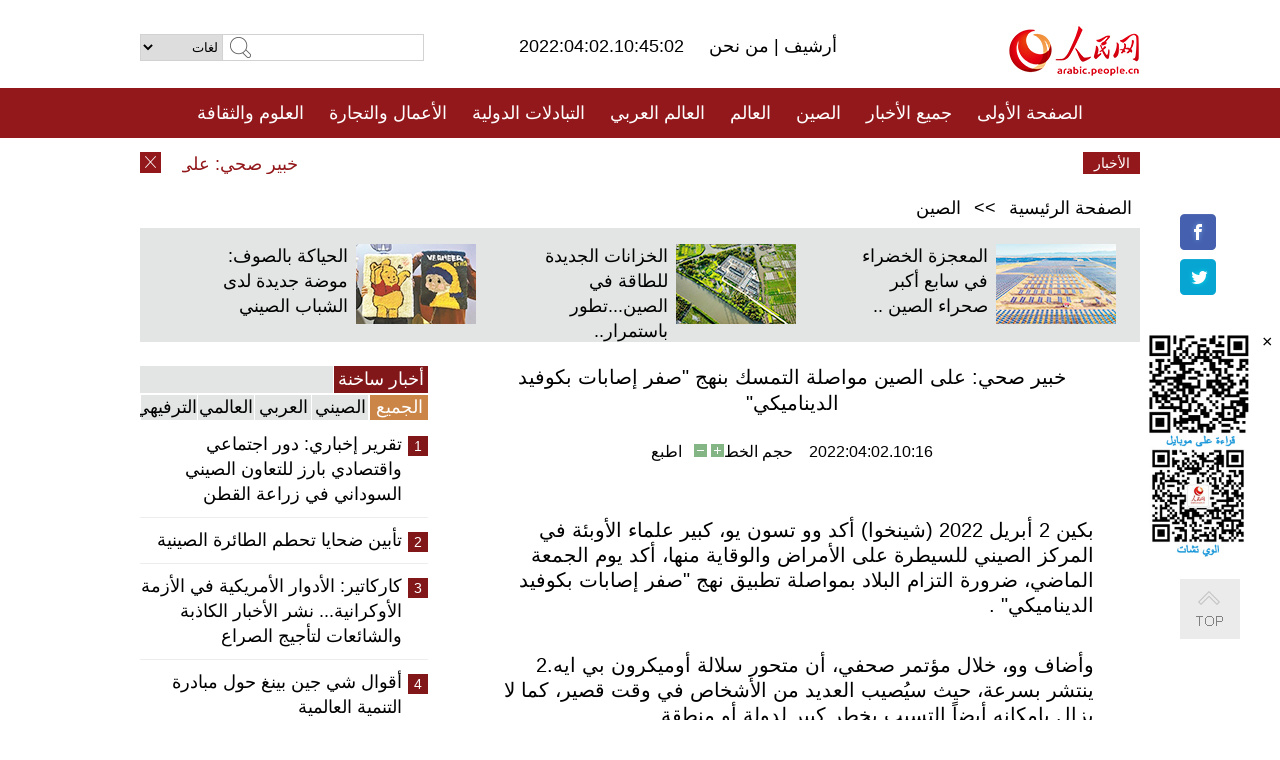

--- FILE ---
content_type: text/html
request_url: http://arabic.people.com.cn/n3/2022/0402/c31664-10079376.html
body_size: 8497
content:
<!DOCTYPE html PUBLIC "-//W3C//DTD XHTML 1.0 Transitional//EN" "http://www.w3.org/TR/xhtml1/DTD/xhtml1-transitional.dtd">
<html xmlns="http://www.w3.org/1999/xhtml" dir="rtl" lang="ar">
<head>
<meta http-equiv="content-type" content="text/html;charset=UTF-8"/>
<meta http-equiv="Content-Language" content="utf-8" />
<meta content="all" name="robots" />
<title>خبير صحي: على الصين مواصلة التمسك بنهج &quot;صفر إصابات بكوفيد الديناميكي&quot;</title>
<meta name="copyright" content="" />
<meta name="description" content="بكين 2 أبريل 2022 (شينخوا) أكد وو تسون يو، كبير علماء الأوبئة في المركز الصيني للسيطرة على الأمراض والوقاية منها، أكد يوم الجمعة الماضي، ضرورة التزام البلاد بمواصلة تطبيق نهج "صفر إصابات بكوفيد الديناميكي" ." />
<meta name="keywords" content="كورونا الجديد/الصين" />
<meta name="filetype" content="0">
<meta name="publishedtype" content="1">
<meta name="pagetype" content="1">
<meta name="catalogs" content="F_31664">
<meta name="contentid" content="F_10079376">
<meta name="publishdate" content="2022-04-02">
<meta name="author" content="F_100560">
<meta name="source" content="مصدر：/مصدر: شينخوا/">
<meta name="editor" content="">
<meta name="sourcetype" content="">
<meta name="viewport" content="width=device-width,initial-scale=1.0,minimum-scale=1.0,maximum-scale=1.0" />
<link href="/img/FOREIGN/2015/08/212705/page.css" type="text/css" rel="stylesheet" media="all" />
<link href="/img/FOREIGN/2017/10/212815/mobile.css" type="text/css" rel="stylesheet" media="all" />
<script src="/img/FOREIGN/2015/02/212625/js/jquery-1.7.1.min.js" type="text/javascript"></script>
<script src="/img/FOREIGN/2015/08/212705/js/nav.js" type="text/javascript"></script>
<script src="/img/FOREIGN/2015/02/212625/js/jcarousellite_1.0.1.min.js" type="text/javascript"></script>
<script src="/img/FOREIGN/2015/08/212705/js/topback.js" type="text/javascript"></script>
<script src="/img/FOREIGN/2015/08/212705/js/dozoom.js" type="text/javascript"></script>
<script src="/img/FOREIGN/2015/08/212705/js/d2.js" type="text/javascript"></script>
<script src="/img/FOREIGN/2015/08/212705/js/txt.js" type="text/javascript"></script>
</head>
<body>
<!--logo-->
<div class="w1000 logo clearfix">
    <div class="left fl">
        <div class="n1 fl">
        	<select onChange="MM_jumpMenu('parent',this,0)" name=select>
<option>لغات</option>
<option value="http://www.people.com.cn/">中文简体</option>
<option value="http://english.people.com.cn/">English</option>
<option value="http://french.peopledaily.com.cn//">Français</option>
<option value="http://j.peopledaily.com.cn/">日本語</option> 
<option value="http://spanish.people.com.cn/">Español</option>
<option value="http://russian.people.com.cn/">Русский</option>
<option value="http://arabic.people.com.cn/">عربي</option>
<option value="http://kr.people.com.cn/">한국어</option>
<option value="http://german.people.com.cn/">Deutsch</option>
<option value="http://portuguese.people.com.cn/">Português</option>
<option value="http://www.swahili.people.cn/">Kiswahili</option>
<option value="http://www.italian.people.cn/">Italiano</option>
<option value="http://www.kaz.people.cn/">Қазақ тілі</option>

</select>
<script language="javascript" type="text/javascript">
<!--
function MM_jumpMenu(targ,selObj,restore){ 
eval(targ+".location='"+selObj.options[selObj.selectedIndex].value+"'");
if (restore) selObj.selectedIndex=0;
}
-->
</script>

        </div>
        <div class="n2 fl">
            <form name="searchForm" method="post" action="http://search.people.com.cn/language/search.do" target="_blank">
<input type="hidden" name="dateFlag" value="false"/>
<input type="hidden" name="siteName" value="arabic"/>
<input type="hidden" name="pageNum" value="1">
<input name="keyword" id="keyword" type="text" class="inp1" /><input type="submit" name="Submit" class="inp2" value="" />
</form>
        </div>
    </div>
    <div class="center fl">
        <div class="n1 fl"></div>
        <div class="n2 fl"></div>
        <div class="n3 fl">2022:04:02.10:45:02</div>
        <div class="n4 fl"><a href="http://arabic.peopledaily.com.cn/33006/review/" target="_blank">أرشيف </a>|<a href="http://arabic.people.com.cn/31664/6634600.html" target="_blank"> من نحن </a></div>
    </div>
    <div class="fr"><a href="http://arabic.people.com.cn/" target="_blank"><img src="/img/FOREIGN/2015/08/212705/images/logo.jpg" alt="人民网" /></a></div>
</div>
<!--nav-->
<div class="menubox">
<div id="menu"><ul>
<li><a href="http://arabic.people.com.cn/" target="_blank"> الصفحة الأولى </a>
	<ul>
		<li><a href="http://arabic.people.com.cn/102102/index.html" target="_blank">الأخبار باللغتين 双语新闻</a></li>
	</ul>
</li>
<li><a href="http://arabic.people.com.cn/102232/index.html" target="_blank">جميع الأخبار</a>
	<ul>
		<li><a href=" http://arabic.people.com.cn/100867/index.html" target="_blank">PDFصحيفة الشعب اليومية </a></li>
	</ul>
</li>
<li><a href="http://arabic.people.com.cn/31664/index.html" target="_blank">الصين</a>
	<ul>
		<li><a href="http://arabic.people.com.cn/101459/index.html" target="_blank">أخبار المؤتمر الصحفي لوزارة الخارجية</a></li>
	</ul>
</li>
<li><a href="http://arabic.people.com.cn/31663/index.html" target="_blank">العالم</a></li>
<li><a href="http://arabic.people.com.cn/31662/index.html" target="_blank">العالم العربي</a></li>
<li><a href="http://arabic.people.com.cn/31660/index.html" target="_blank">التبادلات الدولية</a>
	<ul>
		<li><a href="http://arabic.people.com.cn/101460/index.html" target="_blank">الصين والدول العربية</a></li>
	</ul>
</li>
<li><a href="http://arabic.people.com.cn/31659/index.html" target="_blank">الأعمال والتجارة</a></li>
<li><a href="http://arabic.people.com.cn/31657/index.html" target="_blank">العلوم والثقافة</a></li>
<li><a href="http://arabic.people.com.cn/31656/index.html" target="_blank">المنوعات </a>
	<ul>
		<li><a href="http://arabic.people.com.cn/31656/index.html" target="_blank"> السياحة والحياة</a></li>
		<li><a href="http://arabic.people.com.cn/31658/index.html" target="_blank"> الرياضة </a></li>
	</ul>
</li>
<li><a href="http://arabic.people.com.cn/96604/index.html" target="_blank">تعليقات</a>	</li>
<li><a href="http://arabic.people.com.cn/96608/index.html" target="_blank">فيديو</a></li>
</ul></div>
</div>
<!--logo-->
<div class="w1000 logo_mob clearfix">
    <span><a href="http://arabic.people.com.cn/"><img src="/img/FOREIGN/2017/10/212815/images/logo.jpg" alt="人民网"></a></span>
    <strong><a href="http://arabic.peopledaily.com.cn/33006/review/">أرشيف </a>|<a href="http://arabic.people.com.cn/31664/6634600.html"> من نحن </a>2022:04:02.10:45:02</strong>
</div>
<!--nav-->
<div class="w640 nav clearfix">
		<a href=" http://arabic.people.com.cn/31664/index.html ">الصين</a><a href=" http://arabic.people.com.cn/101460/index.html">الصين والدول العربية</a><a href=" http://arabic.people.com.cn/31659/index.html">الأعمال والتجارة</a>
		<span><img src="/img/FOREIGN/2017/10/212815/images/menu.png" alt="" /></span>
	</div>
	<div class="w640 nav_con clearfix"><a href=" http://arabic.people.com.cn/31662/index.html ">العالم العربي</a><a href=" http://arabic.people.com.cn/31663/index.html ">العالم</a><a href=" http://arabic.people.com.cn/96604/index.html "> تعليقات </a><a href=" http://arabic.people.com.cn/96608/index.html"> فيديو </a> </div>
<!--news-->
<div class="w1000 news clearfix">
    <div class="left fl"><span id="close"></span></div>
    <div class="center fl">
        <div id="demo">
            <div id="indemo">
                <div id="demo1"><a href='/n3/2022/0402/c31664-10079376.html' target="_blank">خبير صحي: على الصين مواصلة التمسك بنهج "صفر إصابات بكوفيد الديناميكي"</a>
<a href='/n3/2022/0402/c31664-10079369.html' target="_blank">تحويل مقترحات المشرعين الصينيين قدماً لوضعها قيد التنفيذ</a>
<a href='/n3/2022/0402/c31664-10079362.html' target="_blank">نائب رئيس مجلس الدولة الصيني يؤكد استقرار إنتاج الذرة والأرز</a>
<a href='/n3/2022/0402/c31664-10079361.html' target="_blank">كبير المستشارين السياسيين يشدد على تعزيز الرقابة على الحماية البيئية لنهر اليانغتسي</a>
<a href='/n3/2022/0402/c31664-10079337.html' target="_blank">مسؤول: تطعيم أكثر من 88 في المئة من سكان الصين بشكل كامل ضد كوفيد-19</a>
<a href='/n3/2022/0402/c31660-10079287.html' target="_blank">تقرير: خبراء يشيدون بدعم الصين للسلام والتنمية المستقرة في أفغانستان</a>
<a href='/n3/2022/0402/c31660-10079286.html' target="_blank">وزير الخارجية الصيني يجتمع مع نظيره الميانماري</a>
<a href='/n3/2022/0402/c31660-10079279.html' target="_blank">رئيس مجلس الدولة الصيني يدعو الصين والاتحاد الأوروبي إلى تعزيز الحوار والتنسيق وتعميق التعاون</a>
<a href='/n3/2022/0402/c31664-10079268.html' target="_blank">السفارة الصينية في الولايات المتحدة تحتج على مقال بشأن تايوان في ((واشنطن بوست))</a>
<a href='/n3/2022/0402/c31664-10079266.html' target="_blank">الصين تعقد اجتماعا بشأن تحسين السلامة في أماكن العمل</a>

</div>
                <div id="demo2"></div>
            </div>
        </div>
        <script type="text/javascript">
            <!--
            var speed=30; //数字越大速度越慢
            var tab=document.getElementById("demo");
            var tab1=document.getElementById("demo1");
            var tab2=document.getElementById("demo2");
            tab2.innerHTML=tab1.innerHTML;
            function Marquee(){
            if(tab.scrollLeft<=0)
            tab.scrollLeft+=tab2.offsetWidth
            else{
            tab.scrollLeft--;
            }
            }
            var MyMar=setInterval(Marquee,speed);
            tab.onmouseover=function() {clearInterval(MyMar)};
            tab.onmouseout=function() {MyMar=setInterval(Marquee,speed)};
            -->
        </script>
    </div>
    <div class="fr white">الأخبار الأخيرة</div>
</div>
<!--d2-->
<div class="w1000 d2nav clearfix"><a href="http://arabic.people.com.cn/">الصفحة الرئيسية</a> &gt;&gt; <a href="http://arabic.people.com.cn/31664/">الصين</a></div>
<div class="w1000 txt_3 clearfix">
    <ul><li><a href="http://arabic.people.com.cn/n3/2022/0331/c31657-10078259.html" target="_blank"><img src="/NMediaFile/2022/0401/FOREIGN202204011053588107592422605.jpg" width="120" height="80" alt="المعجزة الخضراء في سابع أكبر صحراء الصين .."/></a><a href="http://arabic.people.com.cn/n3/2022/0331/c31657-10078259.html" target="_blank">المعجزة الخضراء في سابع أكبر صحراء الصين ..</a></li>
<li><a href="http://arabic.people.com.cn/n3/2022/0331/c31657-10078360.html" target="_blank"><img src="/NMediaFile/2022/0401/FOREIGN202204011052108276502106126.jpg" width="120" height="80" alt="الخزانات الجديدة للطاقة في الصين...تطور باستمرار.."/></a><a href="http://arabic.people.com.cn/n3/2022/0331/c31657-10078360.html" target="_blank">الخزانات الجديدة للطاقة في الصين...تطور باستمرار..</a></li>
<li><a href="http://arabic.people.com.cn/n3/2022/0329/c31656-10077302.html" target="_blank"><img src="/NMediaFile/2022/0330/FOREIGN202203300943524136020731136.jpg" width="120" height="80" alt="الحياكة بالصوف: موضة جديدة لدى الشباب الصيني"/></a><a href="http://arabic.people.com.cn/n3/2022/0329/c31656-10077302.html" target="_blank">الحياكة بالصوف: موضة جديدة لدى الشباب الصيني</a></li>
</ul>
</div>
<div class="w1000 p2_content d2_content txt_content clearfix">
    <div class="fl">
        <div class="p2_1 w288"><span class="active">أخبار ساخنة</span></div>
        <ul class="d2_1 clearfix"><li class="active">الجميع</li>
<li>الصيني</li>
<li>العربي</li>
<li>العالمي</li>
 <li>الترفيهي</li></ul>
        <div class="p2_2 w288">
            <ul style="display:block;"><li><span>1</span><a href="/n3/2022/0328/c31660-10076758.html" target=_blank>تقرير إخباري: دور اجتماعي واقتصادي بارز للتعاون الصيني السوداني في زراعة القطن</a></li><li><span>2</span><a href="/n3/2022/0328/c31664-10076653.html" target=_blank>تأبين ضحايا تحطم الطائرة الصينية</a></li><li><span>3</span><a href="/n3/2022/0328/c31663-10076830.html" target=_blank>كاركاتير: الأدوار الأمريكية في الأزمة الأوكرانية... نشر الأخبار الكاذبة والشائعات لتأجيج الصراع  </a></li><li><span>4</span><a href="/n3/2022/0328/c31664-10076759.html" target=_blank>أقوال شي جين بينغ حول مبادرة التنمية العالمية</a></li><li><span>5</span><a href="/n3/2022/0329/c31656-10077302.html" target=_blank>الحياكة بالصوف: موضة جديدة لدى الشباب الصيني</a></li></ul>
            <ul style="display:none;"><li><span>1</span><a href="/n3/2022/0328/c31660-10076758.html" target=_blank>تقرير إخباري: دور اجتماعي واقتصادي بارز للتعاون الصيني السوداني في زراعة القطن</a></li><li><span>2</span><a href="/n3/2022/0328/c31664-10076653.html" target=_blank>تأبين ضحايا تحطم الطائرة الصينية</a></li><li><span>3</span><a href="/n3/2022/0328/c31664-10076759.html" target=_blank>أقوال شي جين بينغ حول مبادرة التنمية العالمية</a></li><li><span>4</span><a href="/n3/2022/0329/c31659-10077261.html" target=_blank>بدء استخراج النفط الصخري واسع النطاق للمرة الأولى في هضبة تشينغهاي-التبت</a></li><li><span>5</span><a href="/n3/2022/0331/c31664-10078125.html" target=_blank>شي يشارك في حملة سنوية لزرع الأشجار في بكين للمرة العاشرة</a></li></ul>
            <ul style="display:none;" ><li><span>1</span><a href="/n3/2022/0328/c31662-10076646.html" target=_blank>بدء أعمال قمة النقب بين وزراء خارجية إسرائيل والولايات المتحدة وأربع دول عربية</a></li><li><span>2</span><a href="/n3/2022/0330/c31662-10077646.html" target=_blank>تحليل إخباري: خبراء: اجتماع النقب السداسي غير مسبوق ويستهدف ملء الفراغ الإستراتيجي بالمنطقة</a></li><li><span>3</span><a href="/n3/2022/0329/c31662-10077129.html" target=_blank>مصر وقطر تتفقان على تشكيل لجنة مشتركة لتعزيز التعاون</a></li><li><span>4</span><a href="/n3/2022/0401/c31662-10078804.html" target=_blank>قوة الإطفاء الكويتية تسيطر على حريق سوق المباركية</a></li><li><span>5</span><a href="/n3/2022/0331/c31662-10078164.html" target=_blank>السيسي والبرهان يبحثان العلاقات بين مصر والسودان وملفي سد النهضة وليبيا</a></li></ul>
            <ul style="display:none;" ><li><span>1</span><a href="/n3/2022/0328/c31663-10076830.html" target=_blank>كاركاتير: الأدوار الأمريكية في الأزمة الأوكرانية... نشر الأخبار الكاذبة والشائعات لتأجيج الصراع  </a></li><li><span>2</span><a href="/n3/2022/0330/c31663-10077756.html" target=_blank>كاريكاتير: الأدوار الأمريكية في الأزمة الأوكرانية ...... فرض سلسلة من العقوبات و العمل على إحداث المزيد من الانقسامات والمواجهات</a></li><li><span>3</span><a href="/n3/2022/0331/c31663-10078362.html" target=_blank>تعليق: اجتماعات الجوار الأفغاني في تونشي.. أهميتها ودلالات توقيتها</a></li><li><span>4</span><a href="/n3/2022/0331/c31663-10078359.html" target=_blank>كاريكاتير: الأدوار الأمريكية في الأزمة الأوكرانية....... التستر على الحقائق في ظل وجود مختبرات بيولوجية تحوم حولها كل الشكوك</a></li><li><span>5</span><a href="/n3/2022/0329/c31663-10077284.html" target=_blank>كاريكاتير: الأدوار الأمريكية في الأزمة الأوكرانية....مواصلة سكب الزيت على النار وإشعال نار الفتنة</a></li></ul>
            <ul style="display:none;"><li><span>1</span><a href="/n3/2022/0329/c31656-10077302.html" target=_blank>الحياكة بالصوف: موضة جديدة لدى الشباب الصيني</a></li><li><span>2</span><a href="/n3/2022/0326/c31657-10076347.html" target=_blank>المشروع التجريبي لمفاعل &quot;هوالونغ وان&quot; الصيني يدخل طور التشغيل الكلي</a></li><li><span>3</span><a href="/n3/2022/0330/c31657-10077808.html" target=_blank>تدشين أكبر سفينة سياحية كهربائية في العالم في نهر اليانغتسي</a></li><li><span>4</span><a href="/n3/2022/0328/c31656-10076826.html" target=_blank>مشهد رائع: جسر قيد الانشاء معلق في السماء</a></li><li><span>5</span><a href="/n3/2022/0329/c31656-10077269.html" target=_blank>زهرة عملاقة اصطناعية لتنقية المياه في إحدى بحيرات مدينة ووهان</a></li></ul>
        </div>
        <div class="p1_2 w318 white clearfix"><h2>أخبار بصور </h2></div>
        <ul class="d2_2 clearfix"><li><a href="http://arabic.people.com.cn/n3/2022/0331/c31656-10078361.html" target="_blank"><img src="/NMediaFile/2022/0401/FOREIGN202204011050435774048361427.jpg" width="151" height="109" alt="مشهد مذهل: قرابة عشرة آلاف من الظباء التبتية مجتمعة في منطقة آلي في التبت"/></a><a href="http://arabic.people.com.cn/n3/2022/0331/c31656-10078361.html" target="_blank">مشهد مذهل: قرابة عشرة آلاف من الظباء التبتية مجتمعة في منطقة آلي في التبت</a></li>
<li><a href="http://arabic.people.com.cn/n3/2022/0329/c31656-10077269.html" target="_blank"><img src="/NMediaFile/2022/0330/FOREIGN202203300940377654401836430.jpg" width="151" height="109" alt="زهرة عملاقة اصطناعية لتنقية المياه في إحدى بحيرات مدينة ووهان"/></a><a href="http://arabic.people.com.cn/n3/2022/0329/c31656-10077269.html" target="_blank">زهرة عملاقة اصطناعية لتنقية المياه في إحدى بحيرات مدينة ووهان</a></li>
<li><a href="http://arabic.people.com.cn/n3/2022/0328/c31656-10076826.html" target="_blank"><img src="/NMediaFile/2022/0329/FOREIGN202203290954291284153421792.jpg" width="151" height="109" alt="مشهد رائع: جسر قيد الانشاء معلق في السماء"/></a><a href="http://arabic.people.com.cn/n3/2022/0328/c31656-10076826.html" target="_blank">مشهد رائع: جسر قيد الانشاء معلق في السماء</a></li>
<li><a href="http://arabic.people.com.cn/n3/2022/0325/c31657-9976044.html" target="_blank"><img src="/NMediaFile/2022/0325/FOREIGN202203251539586756373191546.jpg" width="151" height="109" alt="هاينان تكتشف أنواع جديدة من الفطريات"/></a><a href="http://arabic.people.com.cn/n3/2022/0325/c31657-9976044.html" target="_blank">هاينان تكتشف أنواع جديدة من الفطريات</a></li>
<li><a href="http://arabic.people.com.cn/n3/2022/0325/c31664-9976009.html" target="_blank"><img src="/NMediaFile/2022/0325/FOREIGN202203251539012741629522423.jpg" width="151" height="109" alt="بالصور: تدريبات الحرب الحقيقية لفيلق القوات الجوية الصينية"/></a><a href="http://arabic.people.com.cn/n3/2022/0325/c31664-9976009.html" target="_blank">بالصور: تدريبات الحرب الحقيقية لفيلق القوات الجوية الصينية</a></li>
<li><a href="http://arabic.people.com.cn/n3/2022/0324/c31656-9975395.html" target="_blank"><img src="/NMediaFile/2022/0325/FOREIGN202203251537051096805298161.jpg" width="151" height="109" alt="أزهار الكرز تزيّن ليل مدينة سوتشو"/></a><a href="http://arabic.people.com.cn/n3/2022/0324/c31656-9975395.html" target="_blank">أزهار الكرز تزيّن ليل مدينة سوتشو</a></li>
</ul>
        <div class="p1_2 p1_2b w318 white clearfix"><h2>ملفات خاصة </h2></div>
        <ul class="d2_3 w318 clearfix"><li><a href="http://ar.brnn.com/index.html" target="_blank"><img src="/NMediaFile/2019/0923/FOREIGN201909231605048441262382235.png" width="318" height="100" alt="رابطة &quot;الحزام والطريق&quot; للتعاون الإخباري والإعلامي"/></a><a href="http://ar.brnn.com/index.html" target="_blank">رابطة "الحزام والطريق" للتعاون الإخباري والإعلامي</a></li>
<li><a href="http://arabic.people.com.cn/93820/414242/index.html" target="_blank"><img src="/NMediaFile/2018/1224/FOREIGN201812241106003198885736422.jpg" width="318" height="100" alt="نظرة على الصين"/></a><a href="http://arabic.people.com.cn/93820/414242/index.html" target="_blank">نظرة على الصين</a></li>
<li><a href="http://arabic.people.com.cn/101460/index.html" target="_blank"><img src="/NMediaFile/2016/0106/FOREIGN201601061045474903967519721.jpg" width="318" height="100" alt="الصين والدول العربية"/></a><a href="http://arabic.people.com.cn/101460/index.html" target="_blank">الصين والدول العربية</a></li>
<li><a href="http://arabic.people.com.cn/102102/index.html" target="_blank"><img src="/NMediaFile/2016/0106/FOREIGN201601061044257720674933648.jpg" width="318" height="100" alt="خبر باللغتين"/></a><a href="http://arabic.people.com.cn/102102/index.html" target="_blank">خبر باللغتين</a></li>
</ul>
    </div>
    <div class="fr">
    	<h2></h2>
        <h1 id="p_title">خبير صحي: على الصين مواصلة التمسك بنهج &quot;صفر إصابات بكوفيد الديناميكي&quot;</h1>
        <h2></h2>
        <div class="txt_1"><span id="p_publishtime">2022:04:02.10:16</span>&nbsp;&nbsp;&nbsp;&nbsp;حجم الخط<input type="submit" name="button" value="" onclick="return doZoom(24)" class="t2">&nbsp;<input type="submit" name="button2" value="" onclick="return doZoom(16)" class="t1">&nbsp;&nbsp;&nbsp;<a href="#" onclick="window.print();">اطبع</a></div>
        <div class="txt_tu"></div>
        <div class="txt_con">
            <div class="left">
                
            </div>
            <div id="p_content">
            	<p>
	بكين 2 أبريل 2022 (شينخوا) أكد وو تسون يو، كبير علماء الأوبئة في المركز الصيني للسيطرة على الأمراض والوقاية منها، أكد يوم الجمعة الماضي، ضرورة التزام البلاد بمواصلة تطبيق نهج "صفر إصابات بكوفيد الديناميكي" .</p>
<p>
	وأضاف وو، خلال مؤتمر صحفي، أن متحور سلالة أوميكرون بي ايه.2 ينتشر بسرعة، حيث سيُصيب العديد من الأشخاص في وقت قصير، كما لا يزال بإمكانه أيضاً التسبب بخطر كبير لدولة أو منطقة.</p>
<p>
	وقال وو، إن ممارسات الصين في الوقاية والسيطرة على كوفيد-19 أثبتت أن نهج "صفر إصابات بكوفيد الديناميكي" لا يزال الاستراتيجية الأكثر اقتصادية وفعالية للسيطرة على كوفيد-19.</p>
<p>
	وبينما أشار إلى صعوبة تحديد حاملي المرض بدون أعراض، قال وو إن بإمكان البيانات الكبيرة ونماذج المراقبة المُحدّثة، التي تجمع بين تشخيص المستضادات مع اختبار الحمض النووي، المساعدة في الكشف المُبكر لحاملي المرض من دون أعراض، وقطع سلسلة انتقال العدوى.</p>

            </div>
        </div>
        <div class="txt_tu"></div>
        <div class="txt_2"><a href="http://arabic.news.cn/index.htm">/مصدر: شينخوا/</a></div>
    </div>
</div>
<!--p4-->
<div class="w1000 p4_content clearfix">
    <div class="fl">
        <h2>الكلمات الرئيسية </h2>
        <div><span>الصين</span><span>الحزب الشيوعي الصيني</span><span>شي جين بينغ</span><span>الصين والدول العربية</span><span><a href="http://arabic.people.com.cn/100867/index.html" target="_blank">صحيفة الشعب اليومية</a></span><span>الثقافة الصينية</span><span>كونغفوشيوس</span><span>العلاقات الدولية </span><span>كونغفو</span><span>الأزمة السورية</span><span>قضية فلسطين</span><span>المسلمون الصينيون</span><span><a href="http://arabic.people.com.cn/203323/index.html" target="_blank">الإسلام في الصين</a>
</span>
</div>
    </div>
    <div class="fr">
        <h2>الصور</h2>
        <div class="pic_jCarouselLite2" id="pic2">
            <span class="a03"><img src="/img/FOREIGN/2015/08/212705/images/left.png" class="prev02" alt="prev" /></span>
            <ul><li><a href="http://arabic.people.com.cn/n3/2022/0124/c31656-9948680.html" target="_blank"><img src="/NMediaFile/2022/0125/FOREIGN202201251403503561223696567.jpg" width="164" height="94" alt="سانيا، هاينان: ترميم بيئة الشعاب المرجانية"/></a><a href="http://arabic.people.com.cn/n3/2022/0124/c31656-9948680.html" target="_blank">سانيا، هاينان: ترميم بيئة الشعاب المرجانية</a></li>
<li><a href="http://arabic.people.com.cn/n3/2021/1228/c31657-9938440.html" target="_blank"><img src="/NMediaFile/2021/1229/FOREIGN202112291042407200829311532.jpg" width="164" height="94" alt="خط مترو في بكين يعمل من دون سائق"/></a><a href="http://arabic.people.com.cn/n3/2021/1228/c31657-9938440.html" target="_blank">خط مترو في بكين يعمل من دون سائق</a></li>
<li><a href="http://arabic.people.com.cn/n3/2021/1214/c101459-9932404.html" target="_blank"><img src="/NMediaFile/2021/1214/FOREIGN202112141101196997660017184.png" width="164" height="94" alt="الغواصة الصينية المأهولة &quot;فندوتشه&quot; تغوص لأكثر من عشرة آلاف متر في الأعماق السحيقة لعدة مرات"/></a><a href="http://arabic.people.com.cn/n3/2021/1214/c101459-9932404.html" target="_blank">الغواصة الصينية المأهولة "فندوتشه" تغوص لأكثر من عشرة آلاف متر في الأعماق السحيقة لعدة مرات</a></li>
<li><a href="http://arabic.people.com.cn/n3/2021/1130/c31664-9926390.html" target="_blank"><img src="/NMediaFile/2021/1202/FOREIGN202112021102180924300435390.jpg" width="164" height="94" alt="مشاريع الإضاءة بالطاقة الشمسية تسهم في الحد من الفقر في قرى قوانغشي"/></a><a href="http://arabic.people.com.cn/n3/2021/1130/c31664-9926390.html" target="_blank">مشاريع الإضاءة بالطاقة الشمسية تسهم في الحد من الفقر في قرى قوانغشي</a></li>
<li><a href="http://arabic.people.com.cn/n3/2021/1117/c31657-9920819.html" target="_blank"><img src="/NMediaFile/2021/1118/FOREIGN202111181003460978623630162.jpg" width="164" height="94" alt="علماء صينيون يكتشفون جينات جديدة مسؤولة على الشيخوخة"/></a><a href="http://arabic.people.com.cn/n3/2021/1117/c31657-9920819.html" target="_blank">علماء صينيون يكتشفون جينات جديدة مسؤولة على الشيخوخة</a></li>
<li><a href="http://arabic.people.com.cn/n3/2021/0608/c31664-9858877.html" target="_blank"><img src="/NMediaFile/2021/0610/FOREIGN202106101053368994199460059.jpg" width="164" height="94" alt="تلميذان مصابان بكورونا يجريان امتحانات الثانوية العامة في مراكز العزل بقوانغدونغ"/></a><a href="http://arabic.people.com.cn/n3/2021/0608/c31664-9858877.html" target="_blank">تلميذان مصابان بكورونا يجريان امتحانات الثانوية العامة في مراكز العزل بقوانغدونغ</a></li>
<li><a href="http://arabic.people.com.cn/n3/2021/0608/c31660-9859026.html" target="_blank"><img src="/NMediaFile/2021/0610/FOREIGN202106101051232712002845681.jpg" width="164" height="94" alt="بناء &quot;الحزام والطريق&quot; بشكل مشترك...... تشييد لطريق الأمل"/></a><a href="http://arabic.people.com.cn/n3/2021/0608/c31660-9859026.html" target="_blank">بناء "الحزام والطريق" بشكل مشترك...... تشييد لطريق الأمل</a></li>
<li><a href="http://arabic.people.com.cn/n3/2021/0608/c31656-9858957.html" target="_blank"><img src="/NMediaFile/2021/0610/FOREIGN202106101050246754758950959.jpg" width="164" height="94" alt="إقبال متزايد على سياحة التخييم في الصين"/></a><a href="http://arabic.people.com.cn/n3/2021/0608/c31656-9858957.html" target="_blank">إقبال متزايد على سياحة التخييم في الصين</a></li>
<li><a href="http://arabic.people.com.cn/n3/2021/0608/c31664-9858955.html" target="_blank"><img src="/NMediaFile/2021/0610/FOREIGN202106101049170732981123669.jpg" width="164" height="94" alt="الصين تسمح بتطعيم الأطفال الذين تزيد أعمارهم عن 3 سنوات بلقاح كوفيد-19"/></a><a href="http://arabic.people.com.cn/n3/2021/0608/c31664-9858955.html" target="_blank">الصين تسمح بتطعيم الأطفال الذين تزيد أعمارهم عن 3 سنوات بلقاح كوفيد-19</a></li>
<li><a href="http://arabic.people.com.cn/n3/2021/0608/c31664-9858839.html" target="_blank"><img src="/NMediaFile/2021/0610/FOREIGN202106101045269138326445551.jpg" width="164" height="94" alt="الطرقات السريعة في الصين: شاهد آخر على التطورات الكبيرة في البلاد"/></a><a href="http://arabic.people.com.cn/n3/2021/0608/c31664-9858839.html" target="_blank">الطرقات السريعة في الصين: شاهد آخر على التطورات الكبيرة في البلاد</a></li>
</ul>
            <span class="a04"><img src="/img/FOREIGN/2015/08/212705/images/right.png" class="next02" alt="next" /></span>
        </div>
    </div>
</div>
<!--p5-->
<div class="w1000 p5_content clearfix" >
    <div class="n1 fl">
        <h2>السياحة في الصين</h2>
        <ul><li><a href='/96408/96599/index.html' >انطباع عن المدن الصينية</a></li>
<li><a href='/102673/index.html' >شانسي</a></li>
<li><a href='/208324/index.html' >يونانن</a></li>
</ul>
    </div>
    <div class="n2 fl">
        <h2>الموضوعات المختارة</h2>
        <ul><li><a href='/94127/310943/index.html' >الأيام&nbsp;الشمسية&nbsp;الأربعة&nbsp;والعشرون&nbsp;المحددة</a></li>
<li><a href='/94127/311878/index.html' > هل تعرف ما هو تشي سي ؟</a></li>
<li><a href='/94127/311718/index.html' >اختبار: هل تعرف الصين جيدا؟</a></li>
<li><a href='/94127/311432/index.html' >مبادرة&nbsp;&quot;الحزام&nbsp;والطريق&quot;</a></li>
</ul>
    </div>
    <div class="n3 fl">
        <h2>المعلومات المفيدة</h2>
        <ul><li><a href='/n/2015/1218/c31664-8992425.html' target="_blank">طريقة الاتصال بالمتحدثين باسم الحكومات المركزية والمحلية الصينية واللجنات المركزية والفرعية للحزب الشيوعي </a></li>
<li><a href=" http://arabic.people.com.cn/32966/96536/96561/index.html" target="_blank">المجلس الوطني لنواب الشعب الصيني</a></li><li><a href=" http://arabic.people.com.cn/32966/96536/96585/index.html" target="_blank">نظام المؤتمر الاستشاري السياسي للشعب الصيني</a></li><li><a href='/102845/index.html' >الحياة&nbsp;في&nbsp;الصين:&nbsp;أسئلة&nbsp;وإجابة</a></li>
</ul>
    </div>
</div>
<!--link-->
<div class="link clearfix">
    <h2>مواقع مميزة</h2><a href="http://arabic.news.cn/index.htm" target="_blank">أنباء شينخوا</a>
<a href="https://arabic.cgtn.com" target="_blank">  شبكة تلفزيون الصين الدولية</a>
<a href="http://arabic.china.org.cn/" target="_blank">شبكة الصين</a>
<a href="http://arabic.cri.cn/" target="_blank">إذاعة الصين الدولية</a>
<a href="http://www.fmprc.gov.cn/ara/default.shtml" target="_blank">وزارة الخارجية الصينية</a>
<a href="http://www.chinaarabcf.org/ara/" target="_blank">منتدى التعاون الصيني العربي</a>
<a href="http://www.chinatoday.com.cn/ctarabic/index.htm" target="_blank">الصين اليوم</a></div>
<!--copyright-->
<div id="copyright">
    جميع حقوق النشر محفوظة<br>
Tel:(010)65363696 &nbsp; Fax:(010)65363688  &nbsp;
  Email:people_arabic@people.cn
</div>
<div id="fixedImage">
    <div id="hide">
		<span><a href="https://www.facebook.com/peoplearabic" target="_blank"><img src="/NMediaFile/2015/1008/FOREIGN201510081113574700291223566.jpg" width="36" height="36" alt="arabic.people.cn@facebook"/></a></span>
<span><a href="https://twitter.com/PeopleArabic" target="_blank"><img src="/NMediaFile/2015/1008/FOREIGN201510081113576226546200622.jpg" width="36" height="36" alt="arabic.people.cn@twitter"/></a></span>

      	<div class="weixin"><img src="/NMediaFile/2015/1008/FOREIGN201510081102409281075347308.jpg" width="100" height="112"/>
<img src="/NMediaFile/2015/1008/FOREIGN201510081050013532871327330.jpg" width="100" height="112"/>
<span id="close2">×</span></div>
    </div>
    <div class="actGotop"><a href="javascript:;" title="返回顶部"></a></div>
</div>
<script type="text/javascript">
<!--
var wrap = document.getElementById('fixedImage');
function resize(){
    if(document.documentElement.clientWidth < 1200) {
        wrap.style.display="none";
        return;
    }
    wrap.style.display="block";
    var left =document.documentElement.scrollLeft+ (document.documentElement.clientWidth -980)/2 - 152;
    if (left < 0) {
        left = 0;
    }
    wrap.style.right= left + 'px';
}
window.onresize = resize;
resize();
-->
</script>
<img src="http://counter.people.cn:8000/d.gif?id=10079376" width=0 height=0 style="display:none;">
<script src="http://tools.people.com.cn/css/2010tianrun/webdig_test.js" language="javascript" type="text/javascript" async></script>
</body>
</html>